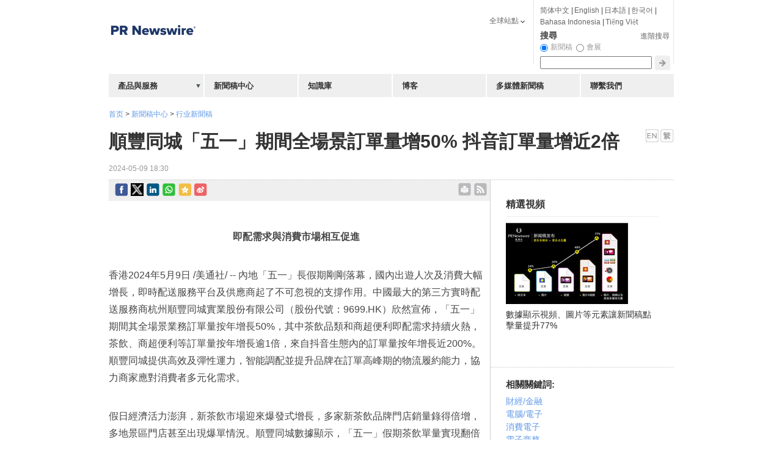

--- FILE ---
content_type: text/html; charset=UTF-8
request_url: https://hk.prnasia.com/story/446382-2.shtml
body_size: 17423
content:
<!DOCTYPE html PUBLIC "-//W3C//DTD XHTML 1.0 Transitional//EN" "http://www.w3.org/TR/xhtml1/DTD/xhtml1-transitional.dtd">
<html xmlns="http://www.w3.org/1999/xhtml" dir="ltr" lang="zh-tw" xml:lang="zh-tw" xmlns:wb="http://open.weibo.com/wb"> 

<head>

 	<meta http-equiv="Cache-Control" content="no-transform" />
 	<link rel="alternate" media="handheld" href="#" />
	<meta http-equiv="Content-Type" content="text/html; charset=UTF-8" />
	
	<!--canontical start-->
		<link rel="canonical" href="https://hk.prnasia.com/story/446382-2.shtml" />
		<!--canontical end-->

	<!--robots start-->
		<!--robots end-->

	<!--next pre start-->
	
		<!--next pre end-->
	
		<meta http-equiv="content-language" content="zh-tw" />
			
	
	
	<meta name="renderer" content="ie-stand">
	<meta name="keywords" content="順豐同城「五一」期間全場景訂單量增50%  抖音訂單量增近2倍" />
	<meta name="description" content="即配需求與消費市場相互促進

香港2024年5月9日 /美通社/ -- 
內地「五一」長假期剛剛落幕，國內出遊人次及消費大幅增長，即時配送服務平台及供應商起了不可忽視的支撐作用。中國最大的第三方實時配......" />
	
	<!--sina js start-->
	<script src="//tjs.sjs.sinajs.cn/open/api/js/wb.js" type="text/javascript" charset="utf-8"></script>
	<!--sina js end-->  

		<link rel="apple-touch-icon-precomposed" href="https://static.prnasia.com/pro/pcom/includes/images/logo-safari-en.png" />
	  
	<!--sina like start-->
	<!--must-->
	<meta property="og:type" content="article" />
	<meta property="og:url" content="https://hk.prnasia.com/story/446382-2.shtml" />
	<meta property="og:title" content="順豐同城「五一」期間全場景訂單量增50%  抖音訂單量增近2倍" />
	<meta property="og:description" content="順豐同城「五一」期間全場景訂單量增50%  抖音訂單量增近2倍" />
	<!--may-->
	<!--1111 -->
		<meta property="og:image" content="/prnasia.com-PC/images/logo-en-min-200.png" />
		<meta name="weibo: article:create_at" content="" />
	<meta name="weibo: article:update_at" content="" />
	<!--sina like end-->
	
	<!--tencent js start-->
	<script src="//mat1.gtimg.com/app/openjs/openjs.js#autoboot=no&debug=no"></script>
  <!--tencent js end--> 
  
	
	
 
  
 	<title>順豐同城「五一」期間全場景訂單量增50%  抖音訂單量增近2倍-美通社PR-Newswire</title>


	
	<link rel="stylesheet" type="text/css" href="//static.prnasia.com/pro/pcom/includes/theme/PRN_reset.css" media="all" />
	<link rel="stylesheet" type="text/css" href="//static.prnasia.com/pro/pcom/includes/theme/PRN_master.css" media="all" />
	
		
				<link rel="stylesheet" type="text/css" href="//static.prnasia.com/pro/pcom/includes/theme/PRN_Asia.css" media="all" />
			
		
		<link rel="stylesheet" type="text/css" href="//static.prnasia.com/pro/pcom/includes/theme/PRN_Asia_hk.css" media="all" />	
	

	


		
	
	
	<link rel="shortcut icon" href="//static.prnasia.com/pro/pcom/includes/images/favicon_PRN.ico" type="image/x-icon" />
	<script type="text/javascript" src="//static.prnasia.com/pro/pcom/includes/js/jquery.min.js"></script>
	<script type="text/javascript" src="//static.prnasia.com/pro/pcom/includes/js/jquery-ui.min.js"></script>
        <script type="text/javascript" src="//static.prnasia.com/pro/pcom/includes/js/jquery.json.min.js"></script>
		
		
		<script type="text/javascript" src="//static.prnasia.com/pro/pcom/js/sp/sp_common.js"></script>
	


<script type="text/javascript" src="//static.prnasia.com/pro/pcom/includes/js/s_code.js"></script>

 
<script>
/************* DO NOT ALTER ANYTHING BELOW THIS LINE ! **************/
var s_code=s.t();if(s_code)document.write(s_code)//--></script>
<script type="text/javascript"><!--
if(navigator.appVersion.indexOf('MSIE')>=0)document.write(unescape('%3C')+'\!-'+'-')
//--></script><noscript><div><a href="http://www.omniture.com" title="Web Analytics"><img
src="http://prnewswirecom2.122.2O7.net/b/ss/prnewswirecom2/1/H.20.3--NS/0"
height="1" width="1"  alt="omniture" /></a></div></noscript><!--/DO NOT REMOVE/-->
<!-- End SiteCatalyst code version: H.20.3. -->


 

<!--
-->

	
	
		
	
	

	
</head>

<body>
<!-- _overall_navigator_header END -->




<div style="display:none">from common-pcom:html:key:hk_segment_includes_overall_segment_header_shtml</div>
<!-- hk_overall_segment_header ON 2022-03-10 13:44:57 START -->
<!-- Google Tag Manager
<noscript><iframe src="//www.googletagmanager.com/ns.html?id=GTM-NDFWJZ"
height="0" width="0" style="display:none;visibility:hidden"></iframe></noscript>
<link rel="stylesheet" href="https://static.prnasia.com/pro/mnrv2/iconfont/iconfont.css" />
<script>(function(w,d,s,l,i){w[l]=w[l]||[];w[l].push({'gtm.start':
new Date().getTime(),event:'gtm.js'});var f=d.getElementsByTagName(s)[0],
j=d.createElement(s),dl=l!='dataLayer'?'&l='+l:'';j.async=true;j.src=
'//www.googletagmanager.com/gtm.js?id='+i+dl;f.parentNode.insertBefore(j,f);
})(window,document,'script','dataLayer','GTM-NDFWJZ');</script>
End Google Tag Manager -->


<!-- master container -->
<div id="container" class="">
	<!-- header -->
	<div class="section01">
	<!-- page logo -->
		<a title="全球領先的新聞稿發佈, 傳播和監測服務提供者" href="/">
			<img src="https://static.prnasia.com/pro/pcom/includes/images/logo-prn-02_PRN.png" alt="美通社: 全球領先的新聞稿發佈, 傳播和監測服務提供者" title="美通社: 全球領先的新聞稿發佈, 傳播和監測服務提供者" border="0" />
		</a>
		<!-- page logo end -->
	</div><!-- header end -->
<!-- hk_overall_segment_header ON 2022-03-10 13:44:57 END -->




    

    

	<!-- CONTENT AREA BEGIN -->

	<div class="content release-article">

		<div class="section05">

		
		<style>
		.newsSideBar01 .timestamp{display: block;}
		</style>
		
			
						<div style="padding:20px 0 0 0;">

				<a href="https://hk.prnasia.com/">首页</a>

				 &gt; 

				<a href="https://hk.prnasia.com/news/">新聞稿中心</a>

				 &gt; 

				<a href="https://hk.prnasia.com/p/group-all-2.shtml">行业新聞稿</a>

				<!--<img src="http://www.prnasia.com/p/styles/default/images/p1.png" id="jt_group">

			

				順豐同城「五一」期間全場景訂單量增50%  抖音訂單量增近2倍-->

			</div>

			
			

			

			

			<style type="text/css" media="screen">

				#group_box {position: absolute;width: 120px;padding: 2px 0;text-align: center;border: 1px solid #CCC;box-shadow: 1px 3px 3px #eee;background-color: white;text-indent: 0;opacity: .6;z-index:99;}

				.cf_group_close a:hover {text-decoration:none;color:#464646}

				#group_close {padding:0 5px 0 0;float:right;text-decoration:none;cursor:pointer;font-size: 16px; font-weight: bold;}

			</style>					

			

			

			

			<script type="text/javascript">

				$(function(){ 

					$("#jt_group").click(function(){

						var offset = $(this).offset();

						var left = offset.left ;

						var top = parseInt(offset.top) ;

						

						var width_b = $(this).width() ;

						var width_p = $("#group_box").width();

						var height_p = $("#group_box").height();

						

						var left2 = left + parseInt(width_b/2) - parseInt(width_p/2);

						var top2 = top + 15;

						

		 			  $("#group_box").css("left",left2); 

		 			  $("#group_box").css("top",top2); 

						$("#group_box").show(); 

					});

					

					$("#group_close").click(function(){

						$("#group_box").hide();

					});

				});

			</script>

			

			<div id="group_box" style="display:none;opacity: 1; ">

				<div class="cf_group_close">

				  <a id="group_close">×</a>

				  <div style="clear:both"></div>

				</div>

				<div style="padding:0 10px 2px 10px;text-align:left;">

					<ul>

						
						<li style="line-height:1.5em;">

						<a href="https://hk.prnasia.com/p/group-0-2.shtml" target="_blank">

							汽車與交通

						</a>

						</li>

						
						<li style="line-height:1.5em;">

						<a href="https://hk.prnasia.com/p/group-1-2.shtml" target="_blank">

							IT科技與互聯網

						</a>

						</li>

						
						<li style="line-height:1.5em;">

						<a href="https://hk.prnasia.com/p/group-3-2.shtml" target="_blank">

							消費者科技

						</a>

						</li>

						
						<li style="line-height:1.5em;">

						<a href="https://hk.prnasia.com/p/group-7-2.shtml" target="_blank">

							金融與保險

						</a>

						</li>

						
					</ul>

				</div>					

			</div>

			

			

				

			<div style="padding: 15px 0 15px 0;" id="header-message">



					<div id="dvEditions">

															<a href="https://en.prnasia.com/releases/apac/sf-intra-city-delivery-orders-of-comprehensive-delivery-increased-50-during-may-day-holiday-446384.shtml" ><img src="//static.prnasia.com/pro/pcom/includes/images/lang_en_US.png" alt="en_US" /></a>
																				 <a href="https://hk.prnasia.com/story/446382-2.shtml"><img src="//static.prnasia.com/pro/pcom/includes/images/lang_zh_TW.png" alt="zh_TW" /></a>
										

				</div>

				<!-- 4410140_XG10140 -->

				<h1 id="contenttitle"><!-- headline start -->順豐同城「五一」期間全場景訂單量增50%  抖音訂單量增近2倍<!-- headline end --></h1>

				<span class="timestamp"><!-- timestamp start -->2024-05-09 18:30<!-- timestamp end --></span>

			</div>



			<div id="release-article-container">

				<div class="colSection section07">

					<script>var blurbline = ''</script>

					
			    <div class="newsreldettran" style="padding-top: 5px; padding-bottom: 5px !important;">

			     	
<style>
.shareleftline {float: left;}
.sharerightline {float: right;}
.shareicon {display: inline-block; padding-right: 5px; float:left;}
.shareicon img {width: 21px;}
.shareicon2 {display: inline-block; padding-right: 5px; padding-top: 4px;float:left;}
.shareicon2 img {width: 21px;}
</style>


<div class="shareleftline">

	<!--facebook start-->
	<div class="shareicon">
	
	<a href="javascript:(function(){window.open('https://www.facebook.com/share.php?src=bm&u='+encodeURIComponent(location.href),'_blank','width=650,height=450');})()" class="enshare-facebook">
	</a>
	
	</div> 
	<!--facebook end-->

	<div class="shareicon">

	<a href="javascript:void(0)" onclick="javascript:shareItwithBitly();return false;"  class="enshare-twitter">					
	</a>

	
	<script>

	function shareItwithBitly(){

	         var shortURL = "";

	         var longURL  = encodeURI(window.location.href);

	         var data={

	                   longURL: longURL,

	                   login:        "prnasia",

	                   apiKey:     "R_e8cf63d92244f631950d07a33334cbe3",

	                   client:       "bitly-javascript-api"

	         }

	         $.ajax({

	                   type:"POST",

	                   async: false,

	                   dataType:"jsonp",

	                   data:data,

	                   url:"http://api.bit.ly/v3/shorten",

	                   success:function(rv){

	                            if(rv.data){

	                                     shortURL = rv.data.url

	                            }else{

	                                     shortURL = longURL;

	                            }

	                            window.open('https://twitter.com/intent/tweet?text='+encodeURIComponent(document.title)+'&url='+encodeURIComponent(shortURL)+'&related=','_blank','width=650,height=450');

	                   },

	                   error:function(){

	                            window.open('https://twitter.com/intent/tweet?text='+encodeURIComponent(document.title)+'&url='+encodeURIComponent(longURL)+'&related=','_blank','width=650,height=450');

	                            console.log("couldn't get the short URL...");

	                   }

	         })

	}

	</script>

	


	</div>
	<!-- twitter end  -->


	<!-- LinkedIn -->
	<div class="shareicon">
	
	<a href="javascript:(function(){window.open('http://www.linkedin.com/shareArticle?mini=true&url='+encodeURIComponent(location.href)+'&title='+encodeURIComponent(document.title)+'&source=bookmark','_blank','width=650,height=450');})()"  class="enshare-linkedin">
	</a>
	
	</div> 
	<!-- end LinkedIn -->


	<!-- start whatsapp -->
	<div style="display:none;">
			<figure>									
				<img src="" alt="">					
			</figure>								
	</div>
		
	<div class="shareicon">
		
		<a href="javascript:(function(){window.open('whatsapp://send?text='+encodeURIComponent(document.title)+' 
		 '+encodeURIComponent(location.href)+'','_blank','width=650,height=450');})()"  class="enshare-whatsapp">
		</a>
			
	</div> 

	<!-- end whatsapp -->



	<!-- qzone start -->
	<div class="shareicon">
	
	<a href="javascript:(function(){window.open('https://sns.qzone.qq.com/cgi-bin/qzshare/cgi_qzshare_onekey?url='+encodeURIComponent(location.href)+'&title='+encodeURIComponent(document.title)+'&summary=&desc=&pics=https://static.prnasia.com/pro/pcom/includes/images/logo-prn-02_PRN.png','_blank','width=650,height=450');})()"  class="enshare-qzone">
	</a>
	
	</div>
	<!-- qzone end -->

	<!--google+ start
	<div style="margin: -5px 0 0 10px;float:left">
	<div class="g-plusone" data-size="medium"  data-annotation="none">
	<g:plusone></g:plusone>
	</div>
	
	<script type="text/javascript">
	(function() {
	  var po = document.createElement('script'); po.type = 'text/javascript'; po.async = true;
	  po.src = 'https://apis.google.com/js/plusone.js';
	  var s = document.getElementsByTagName('script')[0]; s.parentNode.insertBefore(po, s);
	})();
	</script>
	
	</div>
	<!--google+ end-->

	<!--sina forward start	
	<div style="margin: -7px 0 0 10px;float:left;">
	<wb:share-button addition="simple" type="button" appkey="1943563082" title="【順豐同城「五一」期間全場景訂單量增50%  抖音訂單量增近2倍】順豐同城「五一」期間全場景訂單量增50%  抖音訂單量增近2倍" pic="" url="https://hk.prnasia.com/story/446382-2.shtml" ralateuid="1649036617"> 
	</wb:share-button>
	</div>
	sina forward end-->	

	<!--sina forward start -->	
	<div class="shareicon">
	
	<a href="javascript:(function(){window.open('http://service.weibo.com/share/share.php?url='+encodeURIComponent(location.href)+'&type=button&ralateUid=1649036617&language=zh_cn&appkey=1943563082&title='+encodeURIComponent('【順豐同城「五一」期間全場景訂單量增50%  抖音訂單量增近2倍】')+'&pic=&searchPic=true&style=simple','_blank','width=650,height=450');})()"  class="enshare-weibo">
	</a>
	
	</div> 
	<!--sina forward end-->	


</div>

<div class="sharerightline">
	<!--email ext-->
	
	<style>
		.printbody {
			text-align: left!important;
		}
	</style>
	<script type="text/javascript">
	function printHtml(html) {
		var bodyHtml = document.body.innerHTML;
		$('body').addClass('printbody');
		document.body.innerHTML = html;
		window.print();
		document.body.innerHTML = bodyHtml;
		$('body').removeClass('printbody');
	}

	function onprint() {
		var headline = $("#contenttitle").html();
		var content = $("#dvContent").html();
		var html = headline+content;
		printHtml(html);
	}
	</script>
	
	<div class="shareicon2">
		<a href="" onclick="onprint();"  class="enshare-print">
		</a>
	</div>
	<div class="shareicon2">
		<a title="RSS feeds of breaking news categorized by industry and subject" href="/rss"  class="enshare-rss" style="font-size:0;">rss
		</a>
	</div>
	<!--email ext-->
</div>

<div style="clear:both;"></div>



<script src="//res.wx.qq.com/open/js/jweixin-1.0.0.js"></script>

<script>
wx.config({
	debug: false,
	appId: 'wxcd1383132038e9ca',
	timestamp: 1768637417,
	nonceStr: 'tK96vGerwK8bsZuO',
	signature: '7627a98d8c190574f34d455ac683084f1a1ee2be',
	jsApiList: [
	// 所有要调用的 API 都要加到这个列表中
	  'onMenuShareTimeline',
	  'onMenuShareAppMessage',
	]
});



wx.ready(function() {

	wx.onMenuShareAppMessage({
	    //title: '',
	    //desc: '',
	    link: window.location.href,
	    imgUrl: 'https://static.prnasia.com/pro/pcom/images/China-PRNewsire-300-300.png'
	})
	wx.onMenuShareTimeline({
	    //title: '',
	    //desc: '',
	    link: window.location.href,
	    imgUrl: 'https://static.prnasia.com/pro/pcom/images/China-PRNewsire-300-300.png'
	})
});



</script>





			     	
			    </div>
 				<div style="clear:both;margin-top:-10px;"> </div>	

       
				


					<div style="margin-right:10px;">

						<div id="dvContent">

							

							<style>

							#subheadlines div {font-size: 17px;}
							#dvContent table[name=logo_release]+p+div[id^=prni_] {clear:both;}
							</style>

							

						<!-- dvContent start -->

                        <style>

                          /* Style Definitions */
span.prnews_span
{
font-size:8pt;
font-family:"Arial";
color:black;
}
a.prnews_a
{
color:blue;
}
li.prnews_li
{
font-size:8pt;
font-family:"Arial";
color:black;
}
p.prnews_p
{
font-size:0.62em;
font-family:"Arial";
color:black;
margin:0in;
}
.prntac{
TEXT-ALIGN: CENTER
}

                        </style>

                        
						<p class="prntac"><b><span>即配需求與消費市場相互促進</span></b></p> 
<p><span class="legendSpanClass">香港</span><span class="legendSpanClass">2024年5月9日</span> /美通社/ -- 內地「五一」長假期剛剛落幕，國內出遊人次及消費大幅增長，即時配送服務平台及供應商起了不可忽視的支撐作用。中國最大的第三方實時配送服務商杭州順豐同城實業股份有限公司（股份代號：9699.HK）欣然宣佈，「五一」期間其全場景業務訂單量按年增長50%，其中茶飲品類和商超便利即配需求持續火熱，茶飲、商超便利等訂單量按年增長逾1倍，來自抖音生態內的訂單量按年增長近200%。順豐同城提供高效及彈性運力，智能調配並提升品牌在訂單高峰期的物流履約能力，協力商家應對消費者多元化需求。</p> 
<p>假日經濟活力澎湃，新茶飲市場迎來爆發式增長，多家新茶飲品牌門店銷量錄得倍增，多地景區門店甚至出現爆單情況。順豐同城數據顯示，「五一」假期茶飲單量實現翻倍增長。集團作為霸王茶姬、茉莉奶白等多家新茶飲品牌的配送合作夥伴，基於全平台一站式配送，通過多元運力體系及智能調度系統，在勞動節假期這類節假日等高峰時段也能快速響應，有效應對爆單壓力。</p> 
<p>「五一」假期期間，民眾出遊消費迎來多個全新趨勢，「鬆弛遊」、「落地買」及「及時達」等消費行為比例大增。順豐同城數據顯示，「五一」期間商超便利單量同比增長逾1倍，美妝用品以及應急醫藥配送單量也同比實現高雙位數增長。今年空包出門，到地購買所需物品是消費者出遊的另一趨勢。順豐同城C端「取、送、買、辦」的完善產品體系極速響應，協助遊客靈活解決了行李取送、特產代買、網紅餐廳排隊等各類需求。</p> 
<p>越來越遊客透過抖音生活服務，在當地享受多元化本地生活服務及消費體驗。順豐同城已全面接入抖音外賣、抖音超市小時達等到家場景，同時也有針對直播電商即配的一站式解決方案，「五一」期間承接單量同比增長近200%。</p> 
<p>今年「五一」國內遊內部結構亦呈現新趨勢，「縣域遊」流量明顯增加，特別是更具性價比的小城市、縣域和鄉村，因而受惠於實現強勁增長。順豐同城在全國縣城覆蓋已超1000城，覆蓋率達60%，在貴州黔東南、浙江金華、嘉興、湖北潛江、新疆喀什等地區的單量更按年實現數以倍計式增長。</p> 
<p>此外，順豐同城為快遞企業和物流服務商提供「最後一公里」業務，包括多元轉運和上門攬派服務，助力傳統物流提速。針對假期亦有不少消費者選擇在家，順豐同城通過助力傳統快遞各環節提速，從而幫助在家的消費者更迅速獲取心儀商品。數據顯示，順豐同城於「五一」期間最後一公里配送業務訂單量按年實現高雙位數增長，帶來便利消費體驗。</p> 
<p>「五一」黃金周作為傳統出行與消費重要節點，備受廣大消費者與商家關注。隨着假日經濟持續火熱與即配需求的不斷攀升，即配行業與消費市場的相互促進效應愈發顯著。順豐同城提供高品質配送服務，提升消費者出行體驗、助推商家節假日業務增長，同時為第三方即時配送服務市場長遠發展帶來了更大的活力與勢能。集團將繼續致力實現「讓更多人享受零距離美好生活」的企業使命，務求高質量增長及盈利提升，穩中求進，為集團股東、投資者帶來更大的價值回報。</p>

						<!-- dvContent end -->

						</div>


						<div id="dvExtra"></div>

						


						


						<div id="dvSource">消息來源: 順豐同城</div>

						
						<div id="dvTickers">

							<h4 class="seo-h4-seemorereleases">相關股票: 

							<a href="/p/ticker+HongKong+9699+2.shtml" title="HongKong:9699">HongKong:9699</a> 
							</h4>

						</div>

							
						
						
                        					

						
						<!--sina baidu youyan start-->

						
						<!--sina baidu youyan end-->

						

						<!--sina weibo comments start-->

						
						<!--sina weibo comments end--> 

						

						<!--disqus start-->

						<! -- disqus was disabled by JG 20151013 -->

						
						<!--disqus end-->

						

						<!--disqus start-->

						
						<!--disqus end-->

						




					</div>
					

					<script language="javascript" type="text/javascript">

						var blurbine_str = '';

						(function(){

							var prnaquote = $('prnaquote');

							if (prnaquote != null)
							{

								$('prnaquote').replaceWith('<blockquote id="blockquote"><p>' + blurbine_str + '</p></blockquote>');

							}

						})();

					</script>

				</div>



				<div class="block" id="release-article-sidebar">

					
			

					
					<div class="block03">

			

						<div style="padding:10px 25px 25px 25px; border-bottom: 1px dotted #CCCCCC;">

						<div style="display:none">from common-pcom:html:key:hk_segment_includes_releases_right_column_video_module_shtml</div>
<!-- releases_right_column_video_module ON 2021-11-18 16:49:32 START -->
<div id="multivuPlayer">
					<h5 class="seo-col2-h3" style="font-size: 15px;color: #333333;font-weight: bold;font-family: "Helvetica Neue",Helvetica,Arial,sans-serif !important;">精選視頻</h5>
					<div id="focusPlayer">
                			<div id="play_btn"><img src="//static.prnasia.com/pro/media/201201/20120127_pcom/mnr_vb.jpg" alt="" width="200" height="133" /></div>
   		            </div>
					<script>
						$("#play_btn").click(function() {//
							var player='<object type="application/x-shockwave-flash" data="http://static.prnasia.com/pro/prna/flash/vcastr3.swf" width="200" height="133" id="vcastr3">' 
							+ '<param name="movie" value="http://static.prnasia.com/pro/prna/flash/vcastr3.swf"/><param name="allowFullScreen" value="true" /><param name="FlashVars" value="xml='
							+ '<vcastr><channel><item><source>http://static.prnasia.com/pro/media/201109/multimedia/flash/multimedia.flv</source><duration></duration><title></title></item></channel><config><controlPanelBgColor>0x0</controlPanelBgColor><controlPanelMode>bottom</controlPanelMode><controlPanelBtnColor>0xF0FF</controlPanelBtnColor></config>'
							+ '<plugIns><logoPlugIn><url>http://static.prnasia.com/pro/prna/flash/logoPlugIn.swf</url><logoText></logoText><logoTextAlpha>0.75</logoTextAlpha><logoTextFontSize>10</logoTextFontSize>'
							+ '<logoTextLink>http://www.prnasia.com</logoTextLink><logoTextColor>0xffffff</logoTextColor><textMargin>10 10 auto auto</textMargin></logoPlugIn></plugIns></vcastr>"/>'
							+ '</object>';
							$("#focusPlayer").html(player);
							return;
						});
					</script>
					<div style="padding: 8px 0px;" id="textcontent">數據顯示視頻、圖片等元素讓新聞稿點擊量提升77%</div>
					<div class="horizontalline">&nbsp;</div>
				</div>
<!-- releases_right_column_video_module ON 2021-11-18 16:49:32 END -->


						</div>

		

						<div class="sub-block highlight-block">

							<h5>相關關鍵詞: </h5>

							
							<p><a href="/story/industry/FIN-2.shtml" title="財經/金融">財經/金融</a></p>

							
							<p><a href="/story/industry/CPR-2.shtml" title="電腦/電子">電腦/電子</a></p>

							
							<p><a href="/story/industry/CSE-2.shtml" title="消費電子">消費電子</a></p>

							
							<p><a href="/story/industry/ECM-2.shtml" title="電子商務">電子商務</a></p>

							
							<p><a href="/story/industry/TRN-2.shtml" title="運輸業">運輸業</a></p>

							
							<p><a href="/story/industry/SCL-2.shtml" title="供應鏈/物流">供應鏈/物流</a></p>

							
						</div>


						
										

						<div class="newsSideBar01">

							<div class="callouts-accordion">

								<div id="accordion">

		

									
									

									
									<h3><a href="/story/industry/FIN-2.shtml" title="財經/金融">財經/金融 最近新聞稿</a></h3>

									<div>

										<ul>

											
											<li>

												<a href="/story/519383-2.shtml" >

												人工智能如今可解鎖 4.5 萬億美元的美國勞動力生產力，根據 Cognizant 最新的《New Work, New World 2026》（新工作，新世界 2026）報告

												</a>

												<span class="timestamp">2026-01-16</span>

											</li>

											
											<li>

												<a href="/story/519363-2.shtml" >

												化繁為簡：商米用「掃打一體」與「移動集成」助推商業體驗與效率雙升級

												</a>

												<span class="timestamp">2026-01-16</span>

											</li>

											
											<li>

												<a href="/story/519347-2.shtml" >

												安智環球「明爍 Pro」：讓財富在變局中更穩健

												</a>

												<span class="timestamp">2026-01-16</span>

											</li>

											
											<li>

												<a href="/story/519341-2.shtml" >

												香港人壽成為《JOOX港樂新聲2026大灣區唱將大賽》冠名贊助商

												</a>

												<span class="timestamp">2026-01-16</span>

											</li>

											
											<li>

												<a href="/story/519309-2.shtml" >

												《L'Officiel》及尚乘國際品牌所有者尚乘集團就惡意詆毀、誹謗及連帶損失向Jalou家族提起訴訟

												</a>

												<span class="timestamp">2026-01-16</span>

											</li>

											
											<li><a href="/story/industry/FIN-2.shtml"title="財經/金融">查看更多</a></li>

										</ul>

									</div>

									
									<h3><a href="/story/industry/CPR-2.shtml" title="電腦/電子">電腦/電子 最近新聞稿</a></h3>

									<div>

										<ul>

											
											<li>

												<a href="/story/519411-2.shtml" >

												香港貨品編碼協會歡迎港口社區系統正式推出 倡議全球數據標準 推動智慧貿易物流

												</a>

												<span class="timestamp">2026-01-17</span>

											</li>

											
											<li>

												<a href="/story/519408-2.shtml" >

												首程控股（0697.HK）機器人投資回報顯現：明星項目已獲逾 10 倍收益

												</a>

												<span class="timestamp">2026-01-17</span>

											</li>

											
											<li>

												<a href="/story/519401-2.shtml" >

												ValueLabs 將以由創辦人領導的獨立公司身分，持續推進其增長歷程

												</a>

												<span class="timestamp">2026-01-17</span>

											</li>

											
											<li>

												<a href="/story/519392-2.shtml" >

												技嘉與 NVIDIA 深化合作 攜手推動創新的 AI 驅動遊戲與創作解決方案

												</a>

												<span class="timestamp">2026-01-17</span>

											</li>

											
											<li>

												<a href="/story/519390-2.shtml" >

												一場通往全球消費者的品質馬拉松！紀錄片《超級牛奶》為每一杯好奶立標尺

												</a>

												<span class="timestamp">2026-01-16</span>

											</li>

											
											<li><a href="/story/industry/CPR-2.shtml"title="電腦/電子">查看更多</a></li>

										</ul>

									</div>

									
									<h3><a href="/story/industry/CSE-2.shtml" title="消費電子">消費電子 最近新聞稿</a></h3>

									<div>

										<ul>

											
											<li>

												<a href="/story/519392-2.shtml" >

												技嘉與 NVIDIA 深化合作 攜手推動創新的 AI 驅動遊戲與創作解決方案

												</a>

												<span class="timestamp">2026-01-17</span>

											</li>

											
											<li>

												<a href="/story/519363-2.shtml" >

												化繁為簡：商米用「掃打一體」與「移動集成」助推商業體驗與效率雙升級

												</a>

												<span class="timestamp">2026-01-16</span>

											</li>

											
											<li>

												<a href="/story/519274-2.shtml" >

												技嘉於 CES 2026 展示面向本地 AI 應用的實用型 AI TOP Utility

												</a>

												<span class="timestamp">2026-01-16</span>

											</li>

											
											<li>

												<a href="/story/518462-2.shtml" >

												石頭科技在CES 2026上發布全球首款輪足掃地機器人並與皇馬達成合作

												</a>

												<span class="timestamp">2026-01-13</span>

											</li>

											
											<li>

												<a href="/story/518383-2.shtml" >

												XTransfer 首次亮相美國消費電子展

												</a>

												<span class="timestamp">2026-01-12</span>

											</li>

											
											<li><a href="/story/industry/CSE-2.shtml"title="消費電子">查看更多</a></li>

										</ul>

									</div>

									
									<h3><a href="/story/industry/ECM-2.shtml" title="電子商務">電子商務 最近新聞稿</a></h3>

									<div>

										<ul>

											
											<li>

												<a href="/story/519204-2.shtml" >

												Rich Sparkle (ANPA.US) 震撼宣佈：集結全球兩大頂流 Khaby Lame 與小楊哥 啟動7億粉絲資本化新紀元

												</a>

												<span class="timestamp">2026-01-15</span>

											</li>

											
											<li>

												<a href="/story/518483-2.shtml" >

												Checkout.com 的美國佐治亞州銀行牌照申請已正式獲批，持續開展美國地區的業務征程

												</a>

												<span class="timestamp">2026-01-13</span>

											</li>

											
											<li>

												<a href="/story/518406-2.shtml" >

												東方文化宣布上市五週年回饋股東特別現金分紅計劃

												</a>

												<span class="timestamp">2026-01-12</span>

											</li>

											
											<li>

												<a href="/story/518317-2.shtml" >

												Rich Sparkle Holdings收購TikTok一哥Khaby Lame核心公司落地

												</a>

												<span class="timestamp">2026-01-12</span>

											</li>

											
											<li>

												<a href="/story/517646-2.shtml" >

												世界海關組織 (WCO) 在三語報告中讚揚「電子商務平台」

												</a>

												<span class="timestamp">2025-12-31</span>

											</li>

											
											<li><a href="/story/industry/ECM-2.shtml"title="電子商務">查看更多</a></li>

										</ul>

									</div>

									
									<h3><a href="/story/industry/TRN-2.shtml" title="運輸業">運輸業 最近新聞稿</a></h3>

									<div>

										<ul>

											
											<li>

												<a href="/story/519411-2.shtml" >

												香港貨品編碼協會歡迎港口社區系統正式推出 倡議全球數據標準 推動智慧貿易物流

												</a>

												<span class="timestamp">2026-01-17</span>

											</li>

											
											<li>

												<a href="/story/519407-2.shtml" >

												廣汽能源發佈2025年充電生態服務報告：自營充電樁突破2.3萬根

												</a>

												<span class="timestamp">2026-01-17</span>

											</li>

											
											<li>

												<a href="/story/519374-2.shtml" >

												貨櫃運輸業職工總會（課程部）開辦 持續進修基金認可駕駛證書課程

												</a>

												<span class="timestamp">2026-01-16</span>

											</li>

											
											<li>

												<a href="/story/519372-2.shtml" >

												讓有路的地方就有高質量充電 | 華為發布2026充電網絡產業十大趨勢

												</a>

												<span class="timestamp">2026-01-16</span>

											</li>

											
											<li>

												<a href="/story/519195-2.shtml" >

												BankPro 宣布與 McLaren Endurance Racing 建立合作夥伴關係，攜手參與世界耐力錦標賽

												</a>

												<span class="timestamp">2026-01-15</span>

											</li>

											
											<li><a href="/story/industry/TRN-2.shtml"title="運輸業">查看更多</a></li>

										</ul>

									</div>

									
									<h3><a href="/story/industry/SCL-2.shtml" title="供應鏈/物流">供應鏈/物流 最近新聞稿</a></h3>

									<div>

										<ul>

											
											<li>

												<a href="/story/519411-2.shtml" >

												香港貨品編碼協會歡迎港口社區系統正式推出 倡議全球數據標準 推動智慧貿易物流

												</a>

												<span class="timestamp">2026-01-17</span>

											</li>

											
											<li>

												<a href="/story/518378-2.shtml" >

												德國萊因推動再生材料驗證 強化電子供應鏈溯源管理

												</a>

												<span class="timestamp">2026-01-12</span>

											</li>

											
											<li>

												<a href="/story/518124-2.shtml" >

												KLN榮膺香港董事學會傑出董事獎殊榮，彰顯企業管治及可持續發展方面之卓越表現及領導地位

												</a>

												<span class="timestamp">2026-01-08</span>

											</li>

											
											<li>

												<a href="/story/517646-2.shtml" >

												世界海關組織 (WCO) 在三語報告中讚揚「電子商務平台」

												</a>

												<span class="timestamp">2025-12-31</span>

											</li>

											
											<li>

												<a href="/story/516516-2.shtml" >

												NX Taiwan通過CSR Green Action Day參與在地環境保護

												</a>

												<span class="timestamp">2025-12-18</span>

											</li>

											
											<li><a href="/story/industry/SCL-2.shtml"title="供應鏈/物流">查看更多</a></li>

										</ul>

									</div>

									
		

								</div>

								

								<script language="javascript" type="text/javascript">

								

								/* Below 2 functions are used for accordion functionality. */

								$(function() {

									$( "#accordion" ).accordion({

										autoHeight: false

									});

								});

								$(function() {

									$( "#accordionResizer" ).resizable({

										resize: function() {

											$( "#accordion" ).accordion( "resize" );

										}

									});

								});

								 /* Upto here */

								 

								</script>

		

							</div>

						</div>

						

						<div class="clearboth"></div>						

					</div>

					



					




				</div>

				

				

			</div>

			<div class="clearboth"></div>

			

		</div>

	</div><!-- CONTENT AREA END -->

	<script type="text/javascript">

	

	$(function(){

	//$("body").append("<div>"+navigator.userAgent+"</div>");

	var re = /^[\(（]{0,1}[\u0000-\uffff\w]{0,6}\s{0,1}[-:]{0,1}\s{0,1}(http|https):\/\/(photo|photos|mma).(prnewswire|prnasia).com\/(prnh|media)/;

	//var re = /^[\(（]{0,1}[^\x00-\xff\w]{0,6}\s{0,1}[-:]{0,1}\s{0,1}(http|https):\/\/(photo|photos|mma).(prnasia|prnewswire).com\/(prnh|media)/;

	$("#dvContent p").each(function(){

	
	if(re.test($(this).text().trim()) && ($(this).text().toLowerCase().indexOf("prnh")>0 || $(this).text().toLowerCase().indexOf("tiff")>=0 || $(this).text().toLowerCase().indexOf("png")>=0 || $(this).text().toLowerCase().indexOf("gif")>=0 || $(this).text().toLowerCase().indexOf("bmp")>=0 || $(this).text().toLowerCase().indexOf("jpg")>=0 || $(this).text().toLowerCase().indexOf("jpeg")>=0)){




		var flag = true;

		for(var i=0; i<$(this).nextAll().length; i++){

			var obj = $(this).nextAll()[i];

			try{

				if($(obj).text().indexOf("To view the original version on PR Newswire") >= 0){
					flag = true;
					break;
				}

				if(!re.test($(obj).text().trim()) && $(obj).text().trim().length > 3){

					flag = false;

					break;

				}

			}catch(e){

				console.log(e);

			}

		}

		if(flag){

			return;

		}



		var targetHTML = "";

		for(var i=0; i<$(this).find("a").length; i++){

			var obj = $(this).find("a")[i];

			var href = $(obj).attr("href").replace("prnh", "prnvar");
			
			if(href.toLowerCase().indexOf("multivu") >= 0){
				continue;
			}

			console.log("href= "+href);

			targetHTML += "<div style='TEXT-ALIGN: center; WIDTH: 100%'><a href='"+$(obj).attr("href")+"' target='_blank'><img title='' border='0' alt='' align='middle' src='"+href+"' style='max-width:500px;'></a></div><br>";


		}

		if(targetHTML.length > 10){

			/*

			for(var i=0; i<$("#dvContent p").length;i++){

				var obj = $("#dvContent p")[i];

				if($(obj).text().length > 25){

					$(obj).after(targetHTML);

					break;
				}

			}*/

			$(this).html(targetHTML);

		}



	}

	});

	});

	

	</script>
	



<div style="display:none">from common-pcom:html:key:hk_segment_includes_overall_segment_footer_shtml</div>
<!-- hk_overall_segment_footer ON 2023-09-20 09:55:04 START -->
<div class="gap-footer-content"> </div>

	
<!-- hk_inner_top_nav_links ON 2023-07-20 16:40:00 START -->
<div class="topnavlnks"> 

    <!-- search module -->
    <div class="block033">
<!--kr lang s-->
<style>
ul.other li {float:left;padding:0 2px 5px 0; line-height:1.2em;}
</style>
<div >
<ul class="other" style="list-style: none;">
<li><a href="https://www.prnasia.com/">简体中文</a> | </li>
<li><a href="https://en.prnasia.com/">English</a> | </li>
<li><a href="https://jp.prnasia.com/">日本語</a> | </li>
<li><a href="https://kr.prnasia.com/">한국어</a> | </li>
<li><a href="https://id.prnasia.com/">Bahasa Indonesia</a> | </li>
<li><a href="https://vn.prnasia.com/">Tiếng Việt</a></li>
<div style="clear:both"></div>
</ul>

</div>

<!--kr lang e-->
        <form name="searchOne" method="get" action="/p/story-search-sphinx.php">
            
            <table cellpadding="0" cellspacing="0" border="0" width="100%" class="srch1"  style="margin: 0;">
                <tbody>
                    <tr>
                        <td colspan="1">
                            <a title="Advanced Search" href="/p/story-search-sphinx.php?lang=2">進階搜尋</a>
                            <div class="dvSearch">搜尋</div>
                        </td>
                    </tr>
                    <tr>
                        <td colspan="2"></td>
                    </tr>
                </tbody>
            </table>

            <table cellpadding="0" cellspacing="0" border="0" style="padding-bottom: 5px;">
                <tbody>
                    <tr>
                        <td>
                            <input type="radio" id="rdnewsreleases" name="mode" value="story" class="rad" checked="checked" />
                        </td>
                        <td>
                            <label for="rdnewsreleases" class="searchLabel">
                                新聞稿
                            </label>
                        </td>
                        <td>&nbsp;&nbsp;</td>
                        <td>
                            <input type="radio" id="rdexhibitions" name="mode" value="exhibition" class="rad" />
                        </td>
                        <td>
                            <label for="rdexhibitions" class="searchLabel">
                                會展
                            </label>
                        </td>
                    </tr>
                </tbody>
            </table>

            <table cellspacing="0" cellpadding="0" border="0">
                <tbody>
                    <tr>
                        <td>
                            <div>
                                <input type="text" id="searchtxt" class="field1" name="keywords"  onKeyPress="javascript:return checkEnter(event)"  value="" maxlength="500"/>
                                <input type="hidden" name="lang" value="2" />
                                <input type="hidden" name="post" value="1" />
                                <input type="hidden" name="scope" value="fulltext" />
                                <input type="hidden" name="sortby" value="1" />                                    
                            </div>
                            <div class="dvError" id="dvError" style="display:none">
                                <table cellpadding="0" cellspacing="0" border="0">
                                    <tbody>
                                        <tr>
                                            <td>
                                                <div class="closebt">
                                                    <a title="Close" href="#" onClick="javascript:CloseError();"><span>Close</span><img  alt="新聞稿全球發佈-美通社-PR-Newswire" src="https://static.prnasia.com/pro/pcom/includes/images/close_icon_PRN.gif" border="0"/></a>
                                                </div>
                                                <br/>
                                            </td>
                                        </tr>
                                        <tr>
                                            <td align="left">
                                                <div class="errormessage" id="lblError">
                                                </div>
                                            </td>
                                        </tr>
                                    </tbody>
                                </table>
                            </div>
                        </td>
                        <td>
                            <input type="image" src="https://static.prnasia.com/pro/pcom/includes/images/button-search_PRN.gif" name="submit" value="Go" title="Go" onclick="trackSearch();return(validateChangeSearchURL());" />
                        </td>
                    </tr>
                    <tr>
                        <td colspan="2">
                        </td>
                    </tr>
                </tbody>
            </table>
        </form>
    </div>
    <!-- search module end -->

    <!-- header links module -->
    <div class="block022">
        <ol>
           <!-- <li><a title="Member sign in" id='global7' rel='drop3' class='drop'  href="#">登錄/註冊</a></li> -->
            <li><a title="Global sites" href="#" id='global8' rel='drop4' class='drop'>全球站點</a></li>
        </ol>
    </div>
    <!-- header links module end -->

</div><!-- topnavlnks end -->
<!-- hk_inner_top_nav_links ON 2023-07-20 16:40:00 END -->
 

	
<!-- hk_inner_main_navigation ON 2021-11-18 16:49:32 START -->
<div class="section02">
	<ol>
	<li class="">
		<a title="產品與服務" href="/services" id='global1' rel='drop1'>產品與服務</a>
	</li>
	<li class="">
		<a title="新聞稿中心" href="/news" id='global2'>新聞稿中心</a>
	</li>
	<li class="">
		<a title="知識庫" href="javascript:void(0)" id='global5'>知識庫</a>
	</li>
	<li class="">
		<a title="博客" href="/blog/" id='global3'>博客</a>
	</li>
	<li class="">
		<a title="多媒體新聞稿" href="/p/video-archive-2.shtml" id='global4'>多媒體新聞稿</a>
	</li>

	<li class="">
		<a title="聯繫我們" href="/contact-us/" id='global6' rel='drop2'>聯繫我們</a>
	</li>
	<style>
				#global5{
					background-image: none;
				}
				#global6{
					background-image: none;
				}
				#global5:hover{
					background-image: none!important;
				}
				#global6:hover{
					background-image: none!important;
				}
		        .alert{
		            width: 450px;
		            height: 216px;
		            border-radius: 8px;
		            box-shadow: 0px 0px 20px #888888;
		            position: fixed;
		            top: 50%;
		            left:50%;
		            margin-top: -108px;
		            margin-left: -225px;
		            display: none;
		            background-color: #ffffff;
		            z-index: 100;
		            font-size: 14px;
		        }
		        .alert p{
		        	width: 350px;
		        	position: absolute;
		        	left: 50px;
		        	top: 62px;
                    line-height:1.4em;
		        }
		        .alert button{
		            width: 99px;
		            height: 30px;
		            background-color: #0f6589;
		            border: 0;
		            border-radius: 4px;
		            position: absolute;
		            color: #fff;
		            cursor: pointer;
		        }
		        .alert .alert-btn1{
		        	left: 78px;
		        	bottom: 38px;
		        }
		        .alert .alert-btn2{
		        	right: 78px;
		        	bottom: 38px;
		        }
		        .alert div.alert-close{
		        	position: absolute;
		        	width: 14px;
		        	height: 14px;
		        	background-image: url(//static.prnasia.com/pro/media/201701/close-btn.png);
		        	right: 18px;
		        	top: 18px;
		        	color: 545454;
		        	cursor: pointer;
		        }
		    </style>
	<div class="alert">
		<div class="alert-close"></div>
		<p>繁體中文知識庫正在建設中，請您選擇簡體中文或英文版查看。</p>
		<button type="button" class="alert-btn1" onclick="window.open('http://www.prnasia.com/resources/')">简体中文</button>
		<button type="button" class="alert-btn2" onclick="window.open('http://en.prnasia.com/knowledge-center/')">English</button>
	</div>
	<script>
		        $('#global5').click(function(){
		            $('.alert').css({'display':'block'});
		        })
		        $('.alert .alert-close').click(function(){
		        	$('.alert').css({'display':'none'});
		        });
		    </script>
</ol>
<!--[if IE 6]>
<div class="clearboth">
	<img src="/includes/images/spacer_PRN.gif" border="0" height="1" width="1" alt="" />
</div>
<![endif]-->
</div>
<!-- hk_inner_main_navigation ON 2021-11-18 16:49:32 END -->
 

	
<!-- hk_inner_footer ON 2025-01-03 14:46:49 START -->
<div class="section03" id="footer" >
    <!-- footer -->
    <ol>
        <li><a title="關於美通社" href="/about">關於美通社</a></li>
        <li><a title="聯系我們" href="/contact-us">聯繫我們</a></li>
        <li><a title="Legal" href="/terms">Legal</a></li>
        <li><a title="Privacy Policy" href="https://www.cision.com/legal/privacy-policy/">Privacy Policy</a></li>		
        <li><a title="加入我們" href="/careers">加入我們</a></li>
        <li><a title="網站地圖" href="/sitemap">網站地圖</a></li>
        <li class="end"><a title="RSS 訂閱" href="/rss">RSS訂閱</a></li>
    </ol>
    <!-- footer end -->

    <!-- footer copyright-->
    <p class="end">
        Copyright &copy; 2025 美通社版權所有，未經許可不得轉載.<br />
        <a title="Cision" href="http://www.cision.com/us/?utm_medium=pr&utm_source=pressrelease&utm_content=cishomepage&utm_campaign=prnewswire" target="_blank">Cision</a> 旗下公司.<br/>
    </p>
</div><!-- footer end -->
<!-- hk_inner_footer ON 2025-01-03 14:46:49 END -->
 

</div><!-- end master container -->

	
<!-- hk_inner_dropdown_flyouts ON 2021-11-18 16:49:32 START -->
<!-- products and services -->
	<div id="drop1" class="droplinks">
		<ol>	
			<li><a title="新聞稿發佈" href="/services/distribute" >新聞稿發佈</a></li>
			<li><a title="媒體監測和情報" href="/services/monitor" >媒體監測和情報</a></li>
			<li><a title="信息披露和投資者傳播" href="/services/ir" >信息披露和投資者傳播</a></li>
			<li><a title="傳播優化與增值" href="/services/engage" >傳播優化與增值</a></li>
            <li><a title="客戶 FAQ值" href="/services/FAQ" >客戶 FAQ</a></li>
		</ol>
	</div>
	

	<!-- contact prn -->
	<div id="drop2" class="droplinks">
		<ol>
			<!-- <li id='partner-news'><a title="媒體動態" href="http://www.prnasia.com/partner-news/">媒體動態</a></li> -->
			<!--<li id='partners'><a title="媒體合作夥伴" href="http://hk.prnasia.com/m/media/partners/?b=1">媒體合作夥伴</a></li>-->
		</ol>
	</div>

	<!-- member signup -->
	<div id="drop3" class="droplinks">
		<ol>
			<li><a href="http://www.prnasia.com/m/journalist/user/do_login" title="記者登入 / 註冊">記者登入 / 註冊</a></li>
			<li><a href="http://www.prnasia.com/m/client/user/do_login" title="專家登入 / 註冊">專家登入 / 註冊</a></li>
			<li id="portalarea" ><a title="企業登錄" href="http://hk.prnasia.com/p/mediaroom-login.php?lang=2">企業登錄</a></li> 
		</ol>
	</div>

	<!-- global sites -->
	<div id="drop4" class="droplinks">
		<ol>
			<li><a title="美國" href="http://www.prnewswire.com">美國</a></li>
			<li><a title="巴西" href="http://www.prnewswire.com.br/">巴西</a></li>
			<li><a title="加拿大" href="http://www.newswire.ca/en/ ">加拿大</a></li>
			<li><a title="歐洲" href="http://prnewswire.co.uk/">歐洲</a></li>
			<li><a title="法國" href="http://www.prnewswire.fr/">法國</a></li>
			<li><a title="以色列" href="http://www.prnewswire.co.il/">以色列</a></li>
			<li><a title="墨西哥" href="http://www.prnewswire.com.mx/">墨西哥</a></li>
			<li><a title="荷蘭" href="http://www.perssupport.nl/apssite">荷蘭</a></li>
			<li><a title="英國" href="http://www.prnewswire.co.uk">英國</a></li>
		</ol>
	</div>

	<script type="text/javascript" src="https://static.prnasia.com/pro/pcom/includes/js/PRN_dropdowncontent.js"></script>
	<script type="text/javascript">
		//Call dropdowncontent.init("anchorID", "positionString", glideduration, "revealBehavior") at the end of the page:
		dropdowncontent.init("global1", "right-bottom", 10, "mouseover");
		// dropdowncontent.init("global6", "right-bottom", 10, "mouseover");
		dropdowncontent.init("global7", "left-bottom", 10, "click");
		dropdowncontent.init("global8", "left-bottom", 10, "click");
	</script>
<!-- hk_inner_dropdown_flyouts ON 2021-11-18 16:49:32 END -->


<!-- <script>
(function(){	
	var version = window.navigator.appVersion;
	var isIE6 = (version.indexOf("MSIE 6.0") != -1 || version.indexOf("MSIE 5.5") != -1)? true:false;
	showQR(350, "//static.prnasia.com/pro/pcom/images/dimensional-barcode.jpg");
	function showQR(top, imgUrl){
		var QRbox= document.createElement("div");
		var QRboxCSS ={
			'width': "130px",
			'height': "190px",
			'position': "fixed",
			'_position': "absolute",
			'top': top + "px",
			'right': "3px",
			'display':"block",
			'z-index':100
		};
		for(var key in QRboxCSS){
			QRbox.style[key] = QRboxCSS[key];
		}
	 	if(isIE6){
	 		QRbox.style.position = "absolute";
	 	}
	 	
		QRbox.innerHTML="<a href='' ></a>";
		var link =QRbox.getElementsByTagName("a")[0];
		link.href='javascript:void(0)';
		var linkCSS = {
			display:"block",
			width: "100%",
			height: "100%",
			backgroundImage: "url("+imgUrl+")",
			backgroundPosition: "0px 0px"
		};
		for(var key in linkCSS){
			link.style[key] = linkCSS[key]
		}
		document.body.appendChild(QRbox);
		var linkEventMap = {
			"mouseover": function(){
				link.style.backgroundPosition = "-130px 0px";
			},
			"mouseout": function(){
				link.style.backgroundPosition = "0px 0px";
			}
		}
		for(var evt in linkEventMap){
			var func = linkEventMap[evt];
			addEvent(evt, link, func);
		}
		addEvent("scroll", window, function(){
			if(isIE6){
				QRbox.style.top = getScrollTop() + top + "px";
			}
		})
	}
	function addEvent(evt, elem, callback){
		if(elem.addEventListener){
			elem.addEventListener(evt, callback, false)
		} else {
			elem.attachEvent && elem.attachEvent("on"+evt, callback);
		} 
	}
	function getScrollTop(){
	    if(typeof pageYOffset!= 'undefined'){
	        //most browsers
	        return pageYOffset;
	    }
	    else{
	        var B= document.body; //IE 'quirks'
	        var D= document.documentElement; //IE with doctype
	        D= (D.clientHeight)? D: B;
	        return D.scrollTop;
	    }
	}
})();
</script> -->

<!-- Global site tag (gtag.js) - Google Analytics -->
<script async src="https://www.googletagmanager.com/gtag/js?id=UA-6773238-10"></script>
<script>
  window.dataLayer = window.dataLayer || [];
  function gtag(){dataLayer.push(arguments);}
  gtag('js', new Date());

  gtag('config', 'UA-6773238-10');
</script>
<script>
		function appendScriptTag(link) {
			var sc = document.createElement("script");
			sc.setAttribute("src", link);
			sc.setAttribute("defer", "");
			sc.setAttribute("type", "text/javascript");
			var elementToAppendTo = document.getElementsByTagName('html')[0] || document.getElementsByTagName('head')[0] || document.getElementsByTagName('body')[0];
			elementToAppendTo.appendChild(sc);
		} 
		var currentWebsiteUrl = encodeURIComponent(window.location.href);
		var serverUrl = "https://tracking.intentsify.io";
		var link = serverUrl + '/page-tracking/intentsify- cisionPRNASIA /' + currentWebsiteUrl;
		setTimeout(function(){appendScriptTag(link);}, 1000);
	</script>
<!-- hk_overall_segment_footer ON 2023-09-20 09:55:04 END -->




<!-- _overall_navigator_footer START -->


	<script type="text/javascript">
		var _bdhmProtocol = (("https:" == document.location.protocol) ? " https://" : " http://");
		document.write(unescape("%3Cscript src='" + _bdhmProtocol + "hm.baidu.com/h.js%3F85cc2c0b248c57e93fb0181c788a8167' type='text/javascript'%3E%3C/script%3E"));
		

		

		(function(){
			var cookie_prefix = 'MEDIOCRE5_';
			var cookie_name = cookie_prefix + 'refer';
			var link_entry = document.referrer;

			if(link_entry.length > 0 && 
				(link_entry.indexOf('prnasia.com') == -1 || link_entry.indexOf('prnasia.com') > 20)){
				link_entry = link_entry.substring(0,255);
				if(!$.cookie(cookie_name)){
					$.cookie(cookie_name, link_entry, { path: '/' });
				}else{
					$.cookie(cookie_name, link_entry, { path: '/' });
				}
			}
		})();
	</script>
	


<script>function initApollo(){var n=Math.random().toString(36).substring(7),o=document.createElement("script"); o.src="https://assets.apollo.io/micro/website-tracker/tracker.iife.js?nocache="+n,o.async=!0,o.defer=!0, o.onload=function(){window.trackingFunctions.onLoad({appId:"68394001b3b964000db386b1"})}, document.head.appendChild(o)}initApollo();</script>


<script>(function(){function c(){var b=a.contentDocument||a.contentWindow.document;if(b){var d=b.createElement('script');d.innerHTML="window.__CF$cv$params={r:'9bf4600f0ca08305',t:'MTc2ODYzNzQxOC4wMDAwMDA='};var a=document.createElement('script');a.nonce='';a.src='/cdn-cgi/challenge-platform/scripts/jsd/main.js';document.getElementsByTagName('head')[0].appendChild(a);";b.getElementsByTagName('head')[0].appendChild(d)}}if(document.body){var a=document.createElement('iframe');a.height=1;a.width=1;a.style.position='absolute';a.style.top=0;a.style.left=0;a.style.border='none';a.style.visibility='hidden';document.body.appendChild(a);if('loading'!==document.readyState)c();else if(window.addEventListener)document.addEventListener('DOMContentLoaded',c);else{var e=document.onreadystatechange||function(){};document.onreadystatechange=function(b){e(b);'loading'!==document.readyState&&(document.onreadystatechange=e,c())}}}})();</script></body>
</html>
<!--  -->
<!-- _overall_navigator_footer END -->






